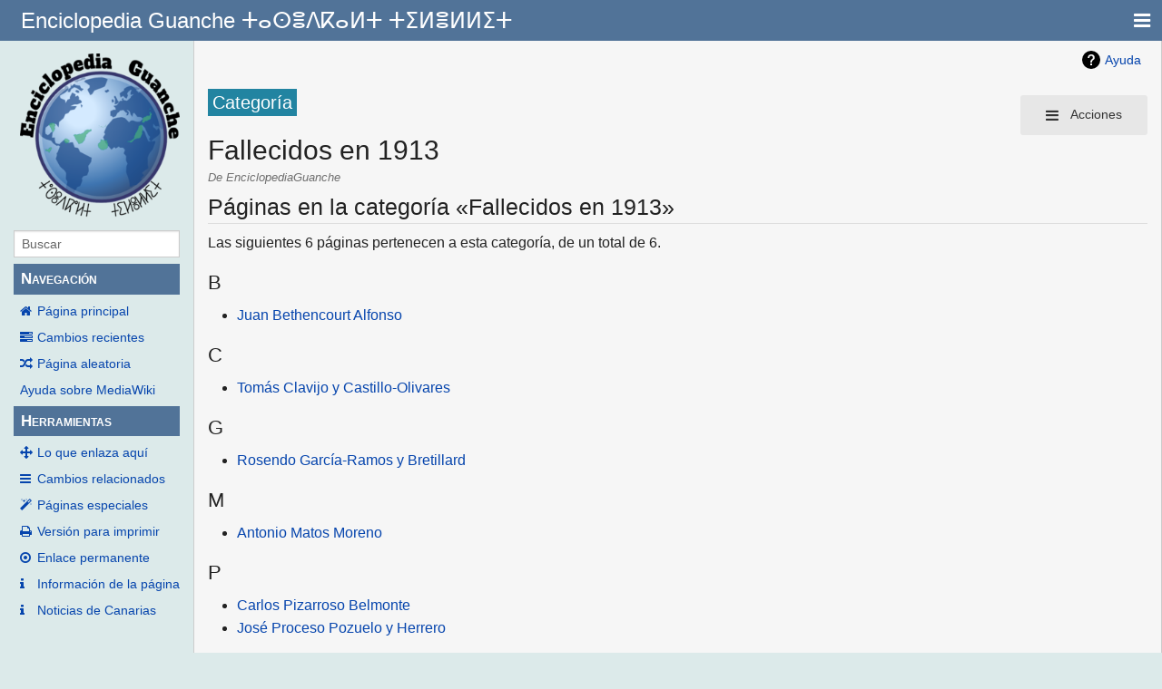

--- FILE ---
content_type: text/html; charset=UTF-8
request_url: https://guanches.org/index.php?title=Categor%C3%ADa:Fallecidos_en_1913
body_size: 5193
content:
<!DOCTYPE html>
<html class="client-nojs" lang="es" dir="ltr">
<head>
<meta charset="UTF-8"/>
<title>Categoría:Fallecidos en 1913 - EnciclopediaGuanche</title>
<script>document.documentElement.className="client-js";RLCONF={"wgBreakFrames":!1,"wgSeparatorTransformTable":[",\t."," \t,"],"wgDigitTransformTable":["",""],"wgDefaultDateFormat":"dmy","wgMonthNames":["","enero","febrero","marzo","abril","mayo","junio","julio","agosto","septiembre","octubre","noviembre","diciembre"],"wgRequestId":"f8093aef81d5fd445d9e3e59","wgCSPNonce":!1,"wgCanonicalNamespace":"Category","wgCanonicalSpecialPageName":!1,"wgNamespaceNumber":14,"wgPageName":"Categoría:Fallecidos_en_1913","wgTitle":"Fallecidos en 1913","wgCurRevisionId":114416,"wgRevisionId":114416,"wgArticleId":13904,"wgIsArticle":!0,"wgIsRedirect":!1,"wgAction":"view","wgUserName":null,"wgUserGroups":["*"],"wgCategories":["Fallecidos por año"],"wgPageContentLanguage":"es","wgPageContentModel":"wikitext","wgRelevantPageName":"Categoría:Fallecidos_en_1913","wgRelevantArticleId":13904,"wgIsProbablyEditable":!1,"wgRelevantPageIsProbablyEditable":!1,"wgRestrictionEdit":[],"wgRestrictionMove"
:[],"wgMediaViewerOnClick":!0,"wgMediaViewerEnabledByDefault":!0,"wgVisualEditor":{"pageLanguageCode":"es","pageLanguageDir":"ltr","pageVariantFallbacks":"es"},"wgEditSubmitButtonLabelPublish":!1};RLSTATE={"site.styles":"ready","noscript":"ready","user.styles":"ready","user":"ready","user.options":"loading","mediawiki.action.view.categoryPage.styles":"ready","mediawiki.helplink":"ready","skins.pivot.styles":"ready","ext.visualEditor.desktopArticleTarget.noscript":"ready"};RLPAGEMODULES=["site","mediawiki.page.startup","mediawiki.page.ready","ext.visualEditor.desktopArticleTarget.init","ext.visualEditor.targetLoader","skins.pivot.js"];</script>
<script>(RLQ=window.RLQ||[]).push(function(){mw.loader.implement("user.options@1hzgi",function($,jQuery,require,module){/*@nomin*/mw.user.tokens.set({"patrolToken":"+\\","watchToken":"+\\","csrfToken":"+\\"});mw.user.options.set({"variant":"es"});
});});</script>
<link rel="stylesheet" href="/load.php?lang=es&amp;modules=ext.visualEditor.desktopArticleTarget.noscript%7Cmediawiki.action.view.categoryPage.styles%7Cmediawiki.helplink%7Cskins.pivot.styles&amp;only=styles&amp;skin=pivot"/>
<script async="" src="/load.php?lang=es&amp;modules=startup&amp;only=scripts&amp;raw=1&amp;skin=pivot"></script>
<meta name="generator" content="MediaWiki 1.35.0"/>
<meta name="viewport" content="width=device-width, user-scalable=yes, initial-scale=1.0"/>
<link rel="shortcut icon" href="/favicon.ico"/>
<link rel="search" type="application/opensearchdescription+xml" href="/opensearch_desc.php" title="EnciclopediaGuanche (es)"/>
<link rel="EditURI" type="application/rsd+xml" href="https://www.guanches.org/api.php?action=rsd"/>
<link rel="license" href="https://creativecommons.org/licenses/by-sa/4.0/"/>
<link rel="alternate" type="application/atom+xml" title="Canal Atom de EnciclopediaGuanche" href="/index.php?title=Especial:CambiosRecientes&amp;feed=atom"/>
<!--[if lt IE 9]><script src="/resources/lib/html5shiv/html5shiv.js"></script><![endif]-->
</head>
<body class="mediawiki ltr sitedir-ltr mw-hide-empty-elt ns-14 ns-subject page-Categoría_Fallecidos_en_1913 rootpage-Categoría_Fallecidos_en_1913 skin-pivot action-view skin-vector-legacy"><!-- START PIVOTTEMPLATE -->
		<div class="off-canvas-wrap docs-wrap" data-offcanvas="">
			<div class="inner-wrap">
								<nav class="tab-bar hide-for-print">
					<section id="left-nav-aside" class="left-small show-for-small">
						<a href="#" class="left-off-canvas-toggle"><span id="menu-user"><i class="fa fa-navicon fa-lg"></i></span></a>
					</section>
					
					<section id="middle-nav" class="middle tab-bar-section">
						<div class="title"><a href="/index.php?title=P%C3%A1gina_principal">
					<span class="show-for-medium-up">Enciclopedia Guanche ⵜⴰⵙⴻⴷⴽⴰⵍⵜ ⵜⵉⵍⴻⵍⵍⵉⵜ</span>
						<span class="show-for-small-only">
												Enciclopedia Guanche ⵜⴰⵙⴻⴷⴽⴰⵍⵜ ⵜⵉⵍⴻⵍⵍⵉⵜ</span></a></div>
					</section>
					
					<section id="right-nav-aside" class="right-small">
					<a href="#" class="right-off-canvas-toggle"><span id="menu-user"><i class="fa fa-navicon fa-lg"></i></span></a>
					</section>
				</nav>
								    <aside class="left-off-canvas-menu">
      					<ul class="off-canvas-list">
						
								<li class="has-form">
									<form action="/index.php" id="searchform-sidebar" class="mw-search">
										<div class="row collapse">
											<div class="small-12 columns">
												<input type="search" name="search" placeholder="Buscar" title="Search [alt-shift-f]" accesskey="f" id="searchInput" autocomplete="off">
											</div>
										</div>
									</form>
								</li>
								
							<li><label class="sidebar" id="p-navigation">Navegación</label></li><li id="n-mainpage-description"><a href="/index.php?title=P%C3%A1gina_principal" title="Visitar la página principal [z]" accesskey="z">Página principal</a></li><li id="n-recentchanges"><a href="/index.php?title=Especial:CambiosRecientes" title="Lista de cambios recientes en el wiki [r]" accesskey="r">Cambios recientes</a></li><li id="n-randompage"><a href="/index.php?title=Especial:Aleatoria" title="Cargar una página al azar [x]" accesskey="x">Página aleatoria</a></li><li id="n-help-mediawiki"><a href="https://www.mediawiki.org/wiki/Special:MyLanguage/Help:Contents">Ayuda sobre MediaWiki</a></li><li><label class="sidebar" id="p-tb">Herramientas</label></li><li id="t-whatlinkshere"><a href="/index.php?title=Especial:LoQueEnlazaAqu%C3%AD/Categor%C3%ADa:Fallecidos_en_1913" title="Lista de todas las páginas del wiki que enlazan aquí [j]" accesskey="j">Lo que enlaza aquí</a></li><li id="t-recentchangeslinked"><a href="/index.php?title=Especial:CambiosEnEnlazadas/Categor%C3%ADa:Fallecidos_en_1913" rel="nofollow" title="Cambios recientes en las páginas que enlazan con esta [k]" accesskey="k">Cambios relacionados</a></li><li id="t-specialpages"><a href="/index.php?title=Especial:P%C3%A1ginasEspeciales" title="Lista de todas las páginas especiales [q]" accesskey="q">Páginas especiales</a></li><li id="t-print"><a href="javascript:print();" rel="alternate" title="Versión imprimible de esta página [p]" accesskey="p">Versión para imprimir</a></li><li id="t-permalink"><a href="/index.php?title=Categor%C3%ADa:Fallecidos_en_1913&amp;oldid=114416" title="Enlace permanente a esta versión de la página">Enlace permanente</a></li><li id="t-info"><a href="/index.php?title=Categor%C3%ADa:Fallecidos_en_1913&amp;action=info" title="Más información sobre esta página">Información de la página</a></li>						</ul>
					</aside>
					
					<aside class="right-off-canvas-menu">
					  <ul class="off-canvas-list">
													<li id="pt-login"><a href="/index.php?title=Especial:Entrar&amp;returnto=Categor%C3%ADa%3AFallecidos+en+1913" title="Te recomendamos iniciar sesión, aunque no es obligatorio [o]" accesskey="o">Acceder</a></li>												  </ul>
					</aside>

					<section id="main-section" class="main-section" >
					
						<div id="page-content">
							
							<div id="mw-js-message" style="display:none;"></div>

							<div class="row">
								
								<div id="sidebar" class="large-2 medium-3 columns hide-for-small hide-for-print">
										<ul class="side-nav">
											<li class="name logo">
											<a href="/index.php?title=P%C3%A1gina_principal">
												<img alt="EnciclopediaGuanche" src="/resources/assets/wiki3.png" style="max-width: 100%;height: auto;display: inline-block; vertical-align: middle;"></a>		
											</li>
											<li class="has-form">
												<form action="/index.php" id="searchform-offCanvas" class="mw-search">
													<div class="row collapse">
														<div class="small-12 columns">
															<input type="search" name="search" placeholder="Buscar" title="Search [alt-shift-f]" accesskey="f" class="mw-searchInput" autocomplete="off">
														</div>
													</div>
												</form>
											</li>
								
											<li><label class="sidebar" id="p-navigation">Navegación</label></li><li id="n-mainpage-description"><a href="/index.php?title=P%C3%A1gina_principal" title="Visitar la página principal [z]" accesskey="z">Página principal</a></li><li id="n-recentchanges"><a href="/index.php?title=Especial:CambiosRecientes" title="Lista de cambios recientes en el wiki [r]" accesskey="r">Cambios recientes</a></li><li id="n-randompage"><a href="/index.php?title=Especial:Aleatoria" title="Cargar una página al azar [x]" accesskey="x">Página aleatoria</a></li><li id="n-help-mediawiki"><a href="https://www.mediawiki.org/wiki/Special:MyLanguage/Help:Contents">Ayuda sobre MediaWiki</a></li><li><label class="sidebar" id="p-tb">Herramientas</label></li><li id="t-whatlinkshere"><a href="/index.php?title=Especial:LoQueEnlazaAqu%C3%AD/Categor%C3%ADa:Fallecidos_en_1913" title="Lista de todas las páginas del wiki que enlazan aquí [j]" accesskey="j">Lo que enlaza aquí</a></li><li id="t-recentchangeslinked"><a href="/index.php?title=Especial:CambiosEnEnlazadas/Categor%C3%ADa:Fallecidos_en_1913" rel="nofollow" title="Cambios recientes en las páginas que enlazan con esta [k]" accesskey="k">Cambios relacionados</a></li><li id="t-specialpages"><a href="/index.php?title=Especial:P%C3%A1ginasEspeciales" title="Lista de todas las páginas especiales [q]" accesskey="q">Páginas especiales</a></li><li id="t-print"><a href="javascript:print();" rel="alternate" title="Versión imprimible de esta página [p]" accesskey="p">Versión para imprimir</a></li><li id="t-permalink"><a href="/index.php?title=Categor%C3%ADa:Fallecidos_en_1913&amp;oldid=114416" title="Enlace permanente a esta versión de la página">Enlace permanente</a></li><li id="t-info"><a href="/index.php?title=Categor%C3%ADa:Fallecidos_en_1913&amp;action=info" title="Más información sobre esta página">Información de la página</a></li>											
											<li id="t-info"><a href="https://canarias.news">Noticias de Canarias</a></li>
										</ul>
								</div>
								
								<div id="p-cactions" class="large-10 medium-9 columns">
								
									<div class="row">
										<div class="large-12 columns">
												<!-- Output page indicators -->
												<div class="mw-indicators mw-body-content">
<div id="mw-indicator-mw-helplink" class="mw-indicator"><a href="https://www.mediawiki.org/wiki/Special:MyLanguage/Help:Categories" target="_blank" class="mw-helplink">Ayuda</a></div>
</div>
												<!-- If user is logged in output echo location -->
																								<!--[if lt IE 9]>
												<div id="siteNotice" class="sitenotice">EnciclopediaGuanche puede verse diferente a lo esperado en esta versión de Internet Explorer le recomendamos que se actualice a una versión más reciente, o cambie a un navegador como Firefox o Chrome.</div>
												<![endif]-->

																																		</div>
									</div>
								
																			<a href="#" data-options="align:left" data-dropdown="drop1" class="button secondary small radius pull-right hide-for-print" id="drop"><i class="fa fa-navicon fa-lg"><span id="page-actions" class="show-for-medium-up">&nbsp;Acciones</span></i></a>
										<ul id="drop1" class="tiny content f-dropdown" data-dropdown-content>
											<li id="ca-nstab-category" class="selected"><a href="/index.php?title=Categor%C3%ADa:Fallecidos_en_1913" title="Ver la página de categoría [c]" accesskey="c">Categoría</a></li><li id="ca-talk" class="new"><a href="/index.php?title=Categor%C3%ADa_discusi%C3%B3n:Fallecidos_en_1913&amp;action=edit&amp;redlink=1" rel="discussion" title="Discusión acerca de la página (la página no existe) [t]" accesskey="t">Discusión</a></li><li id="ca-viewsource"><a href="/index.php?title=Categor%C3%ADa:Fallecidos_en_1913&amp;action=edit" title="Esta página está protegida.&#10;Puedes ver su código fuente [e]" accesskey="e">Ver código</a></li><li id="ca-history"><a href="/index.php?title=Categor%C3%ADa:Fallecidos_en_1913&amp;action=history" title="Versiones anteriores de esta página [h]" accesskey="h">Historial</a></li>																					</ul>

									<h4 class="namespace label">Categoría</h4>									<div id="content">
									<h1 class="title">Fallecidos en 1913</h1>
																				<h3 id="tagline">De EnciclopediaGuanche</h3>																		<div id="contentSub" class="clear_both"></div>
									<div id="bodyContent" class="mw-bodytext">
									<div id="mw-content-text" lang="es" dir="ltr" class="mw-content-ltr"><div class="mw-parser-output">
<!-- 
NewPP limit report
Cached time: 20260116203019
Cache expiry: 86400
Dynamic content: false
Complications: []
CPU time usage: 0.003 seconds
Real time usage: 0.003 seconds
Preprocessor visited node count: 1/1000000
Post‐expand include size: 0/2097152 bytes
Template argument size: 0/2097152 bytes
Highest expansion depth: 1/40
Expensive parser function count: 0/100
Unstrip recursion depth: 0/20
Unstrip post‐expand size: 0/5000000 bytes
-->
<!--
Transclusion expansion time report (%,ms,calls,template)
100.00%    0.000      1 -total
-->

<!-- Saved in parser cache with key mencey_guanchesorg-enciclopedia_:pcache:idhash:13904-0!canonical and timestamp 20260116203019 and revision id 114416
 -->
</div><div class="mw-category-generated" lang="es" dir="ltr"><div id="mw-pages">
<h2>Páginas en la categoría «Fallecidos en 1913»</h2>
<p>Las siguientes 6 páginas pertenecen a esta categoría, de un total de 6.
</p><div lang="es" dir="ltr" class="mw-content-ltr"><h3>B</h3>
<ul><li><a href="/index.php?title=Juan_Bethencourt_Alfonso" title="Juan Bethencourt Alfonso">Juan Bethencourt Alfonso</a></li></ul><h3>C</h3>
<ul><li><a href="/index.php?title=Tom%C3%A1s_Clavijo_y_Castillo-Olivares" title="Tomás Clavijo y Castillo-Olivares">Tomás Clavijo y Castillo-Olivares</a></li></ul><h3>G</h3>
<ul><li><a href="/index.php?title=Rosendo_Garc%C3%ADa-Ramos_y_Bretillard" title="Rosendo García-Ramos y Bretillard">Rosendo García-Ramos y Bretillard</a></li></ul><h3>M</h3>
<ul><li><a href="/index.php?title=Antonio_Matos_Moreno" title="Antonio Matos Moreno">Antonio Matos Moreno</a></li></ul><h3>P</h3>
<ul><li><a href="/index.php?title=Carlos_Pizarroso_Belmonte" title="Carlos Pizarroso Belmonte">Carlos Pizarroso Belmonte</a></li><li><a href="/index.php?title=Jos%C3%A9_Proceso_Pozuelo_y_Herrero" title="José Proceso Pozuelo y Herrero">José Proceso Pozuelo y Herrero</a></li></ul></div>
</div></div></div><div class="printfooter">
Obtenido de «<a dir="ltr" href="https://www.guanches.org/index.php?title=Categoría:Fallecidos_en_1913&amp;oldid=114416">https://www.guanches.org/index.php?title=Categoría:Fallecidos_en_1913&amp;oldid=114416</a>»</div>
									<div class="clear_both"></div>
									</div>
									</div>
									<div id="categories" class="row">
										<div class="small-12 columns">
											<div class="group"><div id="catlinks" class="catlinks" data-mw="interface"><div id="mw-normal-catlinks" class="mw-normal-catlinks"><a href="/index.php?title=Especial:Categor%C3%ADas" title="Especial:Categorías">Categoría</a>: <ul><li><a href="/index.php?title=Categor%C3%ADa:Fallecidos_por_a%C3%B1o" title="Categoría:Fallecidos por año">Fallecidos por año</a></li></ul></div></div></div>
																					</div>
									</div>	
													
									<footer class="row">

										<div id="footer">
											<div id="div-footer-left" class="small-12 medium-8 large-9 columns">
											<ul id="footer-left">
																									<li id="footer-lastmod"> Esta página se editó por última vez el 25 abr 2014 a las 17:13.</li>
																									<li id="footer-copyright">El contenido está disponible bajo la licencia <a class="external" rel="nofollow" href="https://creativecommons.org/licenses/by-sa/4.0/">Creative Commons Atribución-CompartirIgual</a> a menos que se indique lo contrario.</li>
																									<li id="footer-privacy"><a href="/index.php?title=EnciclopediaGuanche:Pol%C3%ADtica_de_privacidad" title="EnciclopediaGuanche:Política de privacidad">Política de privacidad</a></li>
																									<li id="footer-about"><a href="/index.php?title=EnciclopediaGuanche:Acerca_de" title="EnciclopediaGuanche:Acerca de">Acerca de EnciclopediaGuanche</a></li>
																									<li id="footer-disclaimer"><a href="/index.php?title=EnciclopediaGuanche:Descargo_general" title="EnciclopediaGuanche:Descargo general">Exoneraciones</a></li>
																					
											</ul>
											</div>	
											<div id="footer-right-icons" class="small-12 medium-4 large-3 columns hide-for-print">
											<ul id="footer-right">
												<li class="social-follow hide-for-print">
																									</li>
																									<li class="copyright">														<a href="https://creativecommons.org/licenses/by-sa/4.0/">Creative Commons Atribución-CompartirIgual</a>																											</li>
																									<li class="poweredby">														<a href="https://www.mediawiki.org/">Powered by MediaWiki</a>																											</li>
																							</ul>
											</div>		
										</div>			
									</footer>
								
								</div>
						</div>
					</div>
						
				</section>
				
			</div>
		</div>
		<div>
			<a class="exit-off-canvas"></a>	
		</div>
		
		
		
<script>(RLQ=window.RLQ||[]).push(function(){mw.config.set({"wgPageParseReport":{"limitreport":{"cputime":"0.003","walltime":"0.003","ppvisitednodes":{"value":1,"limit":1000000},"postexpandincludesize":{"value":0,"limit":2097152},"templateargumentsize":{"value":0,"limit":2097152},"expansiondepth":{"value":1,"limit":40},"expensivefunctioncount":{"value":0,"limit":100},"unstrip-depth":{"value":0,"limit":20},"unstrip-size":{"value":0,"limit":5000000},"timingprofile":["100.00%    0.000      1 -total"]},"cachereport":{"timestamp":"20260116203019","ttl":86400,"transientcontent":false}}});mw.config.set({"wgBackendResponseTime":285});});</script>
				
		</body>
		</html>

